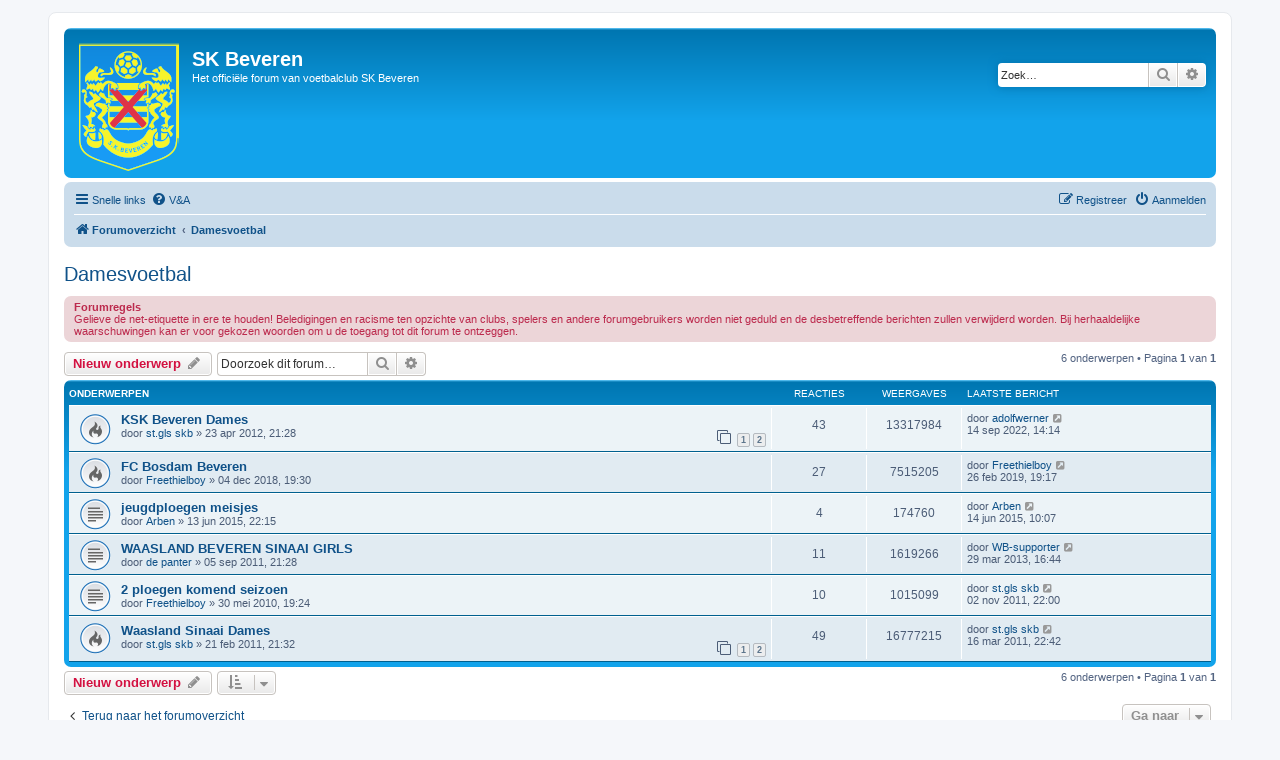

--- FILE ---
content_type: text/html; charset=UTF-8
request_url: https://forum.skbeveren.be/viewforum.php?f=7&sid=7d198355daedca2281a6a8935b793079
body_size: 5308
content:
<!DOCTYPE html>
<html dir="ltr" lang="nl-nl">
<head>
<meta charset="utf-8" />
<meta http-equiv="X-UA-Compatible" content="IE=edge">
<meta name="viewport" content="width=device-width, initial-scale=1" />

<title>Damesvoetbal - SK Beveren</title>

	<link rel="alternate" type="application/atom+xml" title="Feed - SK Beveren" href="/app.php/feed?sid=4884770aa8f5ba71e4113e25eedb376b">	<link rel="alternate" type="application/atom+xml" title="Feed - Nieuws" href="/app.php/feed/news?sid=4884770aa8f5ba71e4113e25eedb376b">	<link rel="alternate" type="application/atom+xml" title="Feed - Alle forums" href="/app.php/feed/forums?sid=4884770aa8f5ba71e4113e25eedb376b">	<link rel="alternate" type="application/atom+xml" title="Feed - Nieuwe onderwerpen" href="/app.php/feed/topics?sid=4884770aa8f5ba71e4113e25eedb376b">	<link rel="alternate" type="application/atom+xml" title="Feed - Actieve onderwerpen" href="/app.php/feed/topics_active?sid=4884770aa8f5ba71e4113e25eedb376b">	<link rel="alternate" type="application/atom+xml" title="Feed - Forum - Damesvoetbal" href="/app.php/feed/forum/7?sid=4884770aa8f5ba71e4113e25eedb376b">		
	<link rel="canonical" href="https://forum.skbeveren.be/viewforum.php?f=7">

<!--
	phpBB style name: prosilver
	Based on style:   prosilver (this is the default phpBB3 style)
	Original author:  Tom Beddard ( http://www.subBlue.com/ )
	Modified by:
-->

<link href="./assets/css/font-awesome.min.css?assets_version=185" rel="stylesheet">
<link href="./styles/prosilver/theme/stylesheet.css?assets_version=185" rel="stylesheet">
<link href="./styles/prosilver/theme/nl/stylesheet.css?assets_version=185" rel="stylesheet">




<!--[if lte IE 9]>
	<link href="./styles/prosilver/theme/tweaks.css?assets_version=185" rel="stylesheet">
<![endif]-->





</head>
<body id="phpbb" class="nojs notouch section-viewforum ltr ">


<div id="wrap" class="wrap">
	<a id="top" class="top-anchor" accesskey="t"></a>
	<div id="page-header">
		<div class="headerbar" role="banner">
					<div class="inner">

			<div id="site-description" class="site-description">
		<a id="logo" class="logo" href="./index.php?sid=4884770aa8f5ba71e4113e25eedb376b" title="Forumoverzicht">
					<span class="site_logo"></span>
				</a>
				<h1>SK Beveren</h1>
				<p>Het officiële forum van voetbalclub SK Beveren</p>
				<p class="skiplink"><a href="#start_here">Doorgaan naar inhoud</a></p>
			</div>

									<div id="search-box" class="search-box search-header" role="search">
				<form action="./search.php?sid=4884770aa8f5ba71e4113e25eedb376b" method="get" id="search">
				<fieldset>
					<input name="keywords" id="keywords" type="search" maxlength="128" title="Zoek op sleutelwoorden" class="inputbox search tiny" size="20" value="" placeholder="Zoek…" />
					<button class="button button-search" type="submit" title="Zoek">
						<i class="icon fa-search fa-fw" aria-hidden="true"></i><span class="sr-only">Zoek</span>
					</button>
					<a href="./search.php?sid=4884770aa8f5ba71e4113e25eedb376b" class="button button-search-end" title="Uitgebreid zoeken">
						<i class="icon fa-cog fa-fw" aria-hidden="true"></i><span class="sr-only">Uitgebreid zoeken</span>
					</a>
					<input type="hidden" name="sid" value="4884770aa8f5ba71e4113e25eedb376b" />

				</fieldset>
				</form>
			</div>
						
			</div>
					</div>
				<div class="navbar" role="navigation">
	<div class="inner">

	<ul id="nav-main" class="nav-main linklist" role="menubar">

		<li id="quick-links" class="quick-links dropdown-container responsive-menu" data-skip-responsive="true">
			<a href="#" class="dropdown-trigger">
				<i class="icon fa-bars fa-fw" aria-hidden="true"></i><span>Snelle links</span>
			</a>
			<div class="dropdown">
				<div class="pointer"><div class="pointer-inner"></div></div>
				<ul class="dropdown-contents" role="menu">
					
											<li class="separator"></li>
																									<li>
								<a href="./search.php?search_id=unanswered&amp;sid=4884770aa8f5ba71e4113e25eedb376b" role="menuitem">
									<i class="icon fa-file-o fa-fw icon-gray" aria-hidden="true"></i><span>Onbeantwoorde onderwerpen</span>
								</a>
							</li>
							<li>
								<a href="./search.php?search_id=active_topics&amp;sid=4884770aa8f5ba71e4113e25eedb376b" role="menuitem">
									<i class="icon fa-file-o fa-fw icon-blue" aria-hidden="true"></i><span>Actieve onderwerpen</span>
								</a>
							</li>
							<li class="separator"></li>
							<li>
								<a href="./search.php?sid=4884770aa8f5ba71e4113e25eedb376b" role="menuitem">
									<i class="icon fa-search fa-fw" aria-hidden="true"></i><span>Zoek</span>
								</a>
							</li>
					
										<li class="separator"></li>

									</ul>
			</div>
		</li>

				<li data-skip-responsive="true">
			<a href="/app.php/help/faq?sid=4884770aa8f5ba71e4113e25eedb376b" rel="help" title="Veelgestelde vragen" role="menuitem">
				<i class="icon fa-question-circle fa-fw" aria-hidden="true"></i><span>V&amp;A</span>
			</a>
		</li>
						
			<li class="rightside"  data-skip-responsive="true">
			<a href="./ucp.php?mode=login&amp;redirect=viewforum.php%3Ff%3D7&amp;sid=4884770aa8f5ba71e4113e25eedb376b" title="Aanmelden" accesskey="x" role="menuitem">
				<i class="icon fa-power-off fa-fw" aria-hidden="true"></i><span>Aanmelden</span>
			</a>
		</li>
					<li class="rightside" data-skip-responsive="true">
				<a href="./ucp.php?mode=register&amp;sid=4884770aa8f5ba71e4113e25eedb376b" role="menuitem">
					<i class="icon fa-pencil-square-o  fa-fw" aria-hidden="true"></i><span>Registreer</span>
				</a>
			</li>
						</ul>

	<ul id="nav-breadcrumbs" class="nav-breadcrumbs linklist navlinks" role="menubar">
				
		
		<li class="breadcrumbs" itemscope itemtype="https://schema.org/BreadcrumbList">

			
							<span class="crumb" itemtype="https://schema.org/ListItem" itemprop="itemListElement" itemscope><a itemprop="item" href="./index.php?sid=4884770aa8f5ba71e4113e25eedb376b" accesskey="h" data-navbar-reference="index"><i class="icon fa-home fa-fw"></i><span itemprop="name">Forumoverzicht</span></a><meta itemprop="position" content="1" /></span>

											
								<span class="crumb" itemtype="https://schema.org/ListItem" itemprop="itemListElement" itemscope data-forum-id="7"><a itemprop="item" href="./viewforum.php?f=7&amp;sid=4884770aa8f5ba71e4113e25eedb376b"><span itemprop="name">Damesvoetbal</span></a><meta itemprop="position" content="2" /></span>
							
					</li>

		
					<li class="rightside responsive-search">
				<a href="./search.php?sid=4884770aa8f5ba71e4113e25eedb376b" title="Bekijk de uitgebreide zoekopties" role="menuitem">
					<i class="icon fa-search fa-fw" aria-hidden="true"></i><span class="sr-only">Zoek</span>
				</a>
			</li>
			</ul>

	</div>
</div>
	</div>

	
	<a id="start_here" class="anchor"></a>
	<div id="page-body" class="page-body" role="main">
		
		<h2 class="forum-title"><a href="./viewforum.php?f=7&amp;sid=4884770aa8f5ba71e4113e25eedb376b">Damesvoetbal</a></h2>
<div>
	<!-- NOTE: remove the style="display: none" when you want to have the forum description on the forum body -->
	<div style="display: none !important;">Hier komt alles wat betrekking heeft op ons vrouwenteam...<br /></div>	</div>

	<div class="rules">
		<div class="inner">

					<strong>Forumregels</strong><br />
			Gelieve de net-etiquette in ere te houden! Beledigingen en racisme ten opzichte van clubs, spelers en andere forumgebruikers worden niet geduld en de desbetreffende berichten zullen verwijderd worden. Bij herhaaldelijke waarschuwingen kan er voor gekozen woorden om u de toegang tot dit forum te ontzeggen.
		
		</div>
	</div>


	<div class="action-bar bar-top">

				
		<a href="./posting.php?mode=post&amp;f=7&amp;sid=4884770aa8f5ba71e4113e25eedb376b" class="button" title="Plaats een nieuw onderwerp">
							<span>Nieuw onderwerp</span> <i class="icon fa-pencil fa-fw" aria-hidden="true"></i>
					</a>
				
			<div class="search-box" role="search">
			<form method="get" id="forum-search" action="./search.php?sid=4884770aa8f5ba71e4113e25eedb376b">
			<fieldset>
				<input class="inputbox search tiny" type="search" name="keywords" id="search_keywords" size="20" placeholder="Doorzoek dit forum…" />
				<button class="button button-search" type="submit" title="Zoek">
					<i class="icon fa-search fa-fw" aria-hidden="true"></i><span class="sr-only">Zoek</span>
				</button>
				<a href="./search.php?fid%5B%5D=7&amp;sid=4884770aa8f5ba71e4113e25eedb376b" class="button button-search-end" title="Uitgebreid zoeken">
					<i class="icon fa-cog fa-fw" aria-hidden="true"></i><span class="sr-only">Uitgebreid zoeken</span>
				</a>
				<input type="hidden" name="fid[0]" value="7" />
<input type="hidden" name="sid" value="4884770aa8f5ba71e4113e25eedb376b" />

			</fieldset>
			</form>
		</div>
	
	<div class="pagination">
				6 onderwerpen
					&bull; Pagina <strong>1</strong> van <strong>1</strong>
			</div>

	</div>




	
			<div class="forumbg">
		<div class="inner">
		<ul class="topiclist">
			<li class="header">
				<dl class="row-item">
					<dt><div class="list-inner">Onderwerpen</div></dt>
					<dd class="posts">Reacties</dd>
					<dd class="views">Weergaves</dd>
					<dd class="lastpost"><span>Laatste bericht</span></dd>
				</dl>
			</li>
		</ul>
		<ul class="topiclist topics">
	
				<li class="row bg1">
						<dl class="row-item topic_read_hot">
				<dt title="Geen ongelezen berichten">
										<div class="list-inner">
																		<a href="./viewtopic.php?t=839&amp;sid=4884770aa8f5ba71e4113e25eedb376b" class="topictitle">KSK Beveren Dames</a>																								<br />
						
												<div class="responsive-show" style="display: none;">
							Laatste bericht door <a href="./memberlist.php?mode=viewprofile&amp;u=2823&amp;sid=4884770aa8f5ba71e4113e25eedb376b" class="username">adolfwerner</a> &laquo; <a href="./viewtopic.php?p=410545&amp;sid=4884770aa8f5ba71e4113e25eedb376b#p410545" title="Ga naar laatste bericht"><time datetime="2022-09-14T12:14:21+00:00">14 sep 2022, 14:14</time></a>
													</div>
														<span class="responsive-show left-box" style="display: none;">Reacties: <strong>43</strong></span>
													
						<div class="topic-poster responsive-hide left-box">
																												door <a href="./memberlist.php?mode=viewprofile&amp;u=110&amp;sid=4884770aa8f5ba71e4113e25eedb376b" class="username">st.gls skb</a> &raquo; <time datetime="2012-04-23T19:28:33+00:00">23 apr 2012, 21:28</time>
																				</div>

												<div class="pagination">
							<span><i class="icon fa-clone fa-fw" aria-hidden="true"></i></span>
							<ul>
															<li><a class="button" href="./viewtopic.php?t=839&amp;sid=4884770aa8f5ba71e4113e25eedb376b">1</a></li>
																							<li><a class="button" href="./viewtopic.php?t=839&amp;sid=4884770aa8f5ba71e4113e25eedb376b&amp;start=30">2</a></li>
																																													</ul>
						</div>
						
											</div>
				</dt>
				<dd class="posts">43 <dfn>Reacties</dfn></dd>
				<dd class="views">13317984 <dfn>Weergaves</dfn></dd>
				<dd class="lastpost">
					<span><dfn>Laatste bericht </dfn>door <a href="./memberlist.php?mode=viewprofile&amp;u=2823&amp;sid=4884770aa8f5ba71e4113e25eedb376b" class="username">adolfwerner</a>													<a href="./viewtopic.php?p=410545&amp;sid=4884770aa8f5ba71e4113e25eedb376b#p410545" title="Ga naar laatste bericht">
								<i class="icon fa-external-link-square fa-fw icon-lightgray icon-md" aria-hidden="true"></i><span class="sr-only"></span>
							</a>
												<br /><time datetime="2022-09-14T12:14:21+00:00">14 sep 2022, 14:14</time>
					</span>
				</dd>
			</dl>
					</li>
		
	

	
	
				<li class="row bg2">
						<dl class="row-item topic_read_hot">
				<dt title="Geen ongelezen berichten">
										<div class="list-inner">
																		<a href="./viewtopic.php?t=2160&amp;sid=4884770aa8f5ba71e4113e25eedb376b" class="topictitle">FC Bosdam Beveren</a>																								<br />
						
												<div class="responsive-show" style="display: none;">
							Laatste bericht door <a href="./memberlist.php?mode=viewprofile&amp;u=59&amp;sid=4884770aa8f5ba71e4113e25eedb376b" class="username">Freethielboy</a> &laquo; <a href="./viewtopic.php?p=302157&amp;sid=4884770aa8f5ba71e4113e25eedb376b#p302157" title="Ga naar laatste bericht"><time datetime="2019-02-26T18:17:51+00:00">26 feb 2019, 19:17</time></a>
													</div>
														<span class="responsive-show left-box" style="display: none;">Reacties: <strong>27</strong></span>
													
						<div class="topic-poster responsive-hide left-box">
																												door <a href="./memberlist.php?mode=viewprofile&amp;u=59&amp;sid=4884770aa8f5ba71e4113e25eedb376b" class="username">Freethielboy</a> &raquo; <time datetime="2018-12-04T18:30:27+00:00">04 dec 2018, 19:30</time>
																				</div>

						
											</div>
				</dt>
				<dd class="posts">27 <dfn>Reacties</dfn></dd>
				<dd class="views">7515205 <dfn>Weergaves</dfn></dd>
				<dd class="lastpost">
					<span><dfn>Laatste bericht </dfn>door <a href="./memberlist.php?mode=viewprofile&amp;u=59&amp;sid=4884770aa8f5ba71e4113e25eedb376b" class="username">Freethielboy</a>													<a href="./viewtopic.php?p=302157&amp;sid=4884770aa8f5ba71e4113e25eedb376b#p302157" title="Ga naar laatste bericht">
								<i class="icon fa-external-link-square fa-fw icon-lightgray icon-md" aria-hidden="true"></i><span class="sr-only"></span>
							</a>
												<br /><time datetime="2019-02-26T18:17:51+00:00">26 feb 2019, 19:17</time>
					</span>
				</dd>
			</dl>
					</li>
		
	

	
	
				<li class="row bg1">
						<dl class="row-item topic_read">
				<dt title="Geen ongelezen berichten">
										<div class="list-inner">
																		<a href="./viewtopic.php?t=1596&amp;sid=4884770aa8f5ba71e4113e25eedb376b" class="topictitle">jeugdploegen meisjes</a>																								<br />
						
												<div class="responsive-show" style="display: none;">
							Laatste bericht door <a href="./memberlist.php?mode=viewprofile&amp;u=585&amp;sid=4884770aa8f5ba71e4113e25eedb376b" class="username">Arben</a> &laquo; <a href="./viewtopic.php?p=137598&amp;sid=4884770aa8f5ba71e4113e25eedb376b#p137598" title="Ga naar laatste bericht"><time datetime="2015-06-14T08:07:12+00:00">14 jun 2015, 10:07</time></a>
													</div>
														<span class="responsive-show left-box" style="display: none;">Reacties: <strong>4</strong></span>
													
						<div class="topic-poster responsive-hide left-box">
																												door <a href="./memberlist.php?mode=viewprofile&amp;u=585&amp;sid=4884770aa8f5ba71e4113e25eedb376b" class="username">Arben</a> &raquo; <time datetime="2015-06-13T20:15:24+00:00">13 jun 2015, 22:15</time>
																				</div>

						
											</div>
				</dt>
				<dd class="posts">4 <dfn>Reacties</dfn></dd>
				<dd class="views">174760 <dfn>Weergaves</dfn></dd>
				<dd class="lastpost">
					<span><dfn>Laatste bericht </dfn>door <a href="./memberlist.php?mode=viewprofile&amp;u=585&amp;sid=4884770aa8f5ba71e4113e25eedb376b" class="username">Arben</a>													<a href="./viewtopic.php?p=137598&amp;sid=4884770aa8f5ba71e4113e25eedb376b#p137598" title="Ga naar laatste bericht">
								<i class="icon fa-external-link-square fa-fw icon-lightgray icon-md" aria-hidden="true"></i><span class="sr-only"></span>
							</a>
												<br /><time datetime="2015-06-14T08:07:12+00:00">14 jun 2015, 10:07</time>
					</span>
				</dd>
			</dl>
					</li>
		
	

	
	
				<li class="row bg2">
						<dl class="row-item topic_read">
				<dt title="Geen ongelezen berichten">
										<div class="list-inner">
																		<a href="./viewtopic.php?t=535&amp;sid=4884770aa8f5ba71e4113e25eedb376b" class="topictitle">WAASLAND BEVEREN SINAAI GIRLS</a>																								<br />
						
												<div class="responsive-show" style="display: none;">
							Laatste bericht door <a href="./memberlist.php?mode=viewprofile&amp;u=1009&amp;sid=4884770aa8f5ba71e4113e25eedb376b" class="username">WB-supporter</a> &laquo; <a href="./viewtopic.php?p=65872&amp;sid=4884770aa8f5ba71e4113e25eedb376b#p65872" title="Ga naar laatste bericht"><time datetime="2013-03-29T15:44:38+00:00">29 mar 2013, 16:44</time></a>
													</div>
														<span class="responsive-show left-box" style="display: none;">Reacties: <strong>11</strong></span>
													
						<div class="topic-poster responsive-hide left-box">
																												door <a href="./memberlist.php?mode=viewprofile&amp;u=87&amp;sid=4884770aa8f5ba71e4113e25eedb376b" class="username">de panter</a> &raquo; <time datetime="2011-09-05T19:28:50+00:00">05 sep 2011, 21:28</time>
																				</div>

						
											</div>
				</dt>
				<dd class="posts">11 <dfn>Reacties</dfn></dd>
				<dd class="views">1619266 <dfn>Weergaves</dfn></dd>
				<dd class="lastpost">
					<span><dfn>Laatste bericht </dfn>door <a href="./memberlist.php?mode=viewprofile&amp;u=1009&amp;sid=4884770aa8f5ba71e4113e25eedb376b" class="username">WB-supporter</a>													<a href="./viewtopic.php?p=65872&amp;sid=4884770aa8f5ba71e4113e25eedb376b#p65872" title="Ga naar laatste bericht">
								<i class="icon fa-external-link-square fa-fw icon-lightgray icon-md" aria-hidden="true"></i><span class="sr-only"></span>
							</a>
												<br /><time datetime="2013-03-29T15:44:38+00:00">29 mar 2013, 16:44</time>
					</span>
				</dd>
			</dl>
					</li>
		
	

	
	
				<li class="row bg1">
						<dl class="row-item topic_read">
				<dt title="Geen ongelezen berichten">
										<div class="list-inner">
																		<a href="./viewtopic.php?t=40&amp;sid=4884770aa8f5ba71e4113e25eedb376b" class="topictitle">2 ploegen komend seizoen</a>																								<br />
						
												<div class="responsive-show" style="display: none;">
							Laatste bericht door <a href="./memberlist.php?mode=viewprofile&amp;u=110&amp;sid=4884770aa8f5ba71e4113e25eedb376b" class="username">st.gls skb</a> &laquo; <a href="./viewtopic.php?p=25886&amp;sid=4884770aa8f5ba71e4113e25eedb376b#p25886" title="Ga naar laatste bericht"><time datetime="2011-11-02T21:00:43+00:00">02 nov 2011, 22:00</time></a>
													</div>
														<span class="responsive-show left-box" style="display: none;">Reacties: <strong>10</strong></span>
													
						<div class="topic-poster responsive-hide left-box">
																												door <a href="./memberlist.php?mode=viewprofile&amp;u=59&amp;sid=4884770aa8f5ba71e4113e25eedb376b" class="username">Freethielboy</a> &raquo; <time datetime="2010-05-30T17:24:23+00:00">30 mei 2010, 19:24</time>
																				</div>

						
											</div>
				</dt>
				<dd class="posts">10 <dfn>Reacties</dfn></dd>
				<dd class="views">1015099 <dfn>Weergaves</dfn></dd>
				<dd class="lastpost">
					<span><dfn>Laatste bericht </dfn>door <a href="./memberlist.php?mode=viewprofile&amp;u=110&amp;sid=4884770aa8f5ba71e4113e25eedb376b" class="username">st.gls skb</a>													<a href="./viewtopic.php?p=25886&amp;sid=4884770aa8f5ba71e4113e25eedb376b#p25886" title="Ga naar laatste bericht">
								<i class="icon fa-external-link-square fa-fw icon-lightgray icon-md" aria-hidden="true"></i><span class="sr-only"></span>
							</a>
												<br /><time datetime="2011-11-02T21:00:43+00:00">02 nov 2011, 22:00</time>
					</span>
				</dd>
			</dl>
					</li>
		
	

	
	
				<li class="row bg2">
						<dl class="row-item topic_read_hot">
				<dt title="Geen ongelezen berichten">
										<div class="list-inner">
																		<a href="./viewtopic.php?t=355&amp;sid=4884770aa8f5ba71e4113e25eedb376b" class="topictitle">Waasland Sinaai Dames</a>																								<br />
						
												<div class="responsive-show" style="display: none;">
							Laatste bericht door <a href="./memberlist.php?mode=viewprofile&amp;u=110&amp;sid=4884770aa8f5ba71e4113e25eedb376b" class="username">st.gls skb</a> &laquo; <a href="./viewtopic.php?p=13362&amp;sid=4884770aa8f5ba71e4113e25eedb376b#p13362" title="Ga naar laatste bericht"><time datetime="2011-03-16T21:42:11+00:00">16 mar 2011, 22:42</time></a>
													</div>
														<span class="responsive-show left-box" style="display: none;">Reacties: <strong>49</strong></span>
													
						<div class="topic-poster responsive-hide left-box">
																												door <a href="./memberlist.php?mode=viewprofile&amp;u=110&amp;sid=4884770aa8f5ba71e4113e25eedb376b" class="username">st.gls skb</a> &raquo; <time datetime="2011-02-21T20:32:12+00:00">21 feb 2011, 21:32</time>
																				</div>

												<div class="pagination">
							<span><i class="icon fa-clone fa-fw" aria-hidden="true"></i></span>
							<ul>
															<li><a class="button" href="./viewtopic.php?t=355&amp;sid=4884770aa8f5ba71e4113e25eedb376b">1</a></li>
																							<li><a class="button" href="./viewtopic.php?t=355&amp;sid=4884770aa8f5ba71e4113e25eedb376b&amp;start=30">2</a></li>
																																													</ul>
						</div>
						
											</div>
				</dt>
				<dd class="posts">49 <dfn>Reacties</dfn></dd>
				<dd class="views">16777215 <dfn>Weergaves</dfn></dd>
				<dd class="lastpost">
					<span><dfn>Laatste bericht </dfn>door <a href="./memberlist.php?mode=viewprofile&amp;u=110&amp;sid=4884770aa8f5ba71e4113e25eedb376b" class="username">st.gls skb</a>													<a href="./viewtopic.php?p=13362&amp;sid=4884770aa8f5ba71e4113e25eedb376b#p13362" title="Ga naar laatste bericht">
								<i class="icon fa-external-link-square fa-fw icon-lightgray icon-md" aria-hidden="true"></i><span class="sr-only"></span>
							</a>
												<br /><time datetime="2011-03-16T21:42:11+00:00">16 mar 2011, 22:42</time>
					</span>
				</dd>
			</dl>
					</li>
		
				</ul>
		</div>
	</div>
	

	<div class="action-bar bar-bottom">
					
			<a href="./posting.php?mode=post&amp;f=7&amp;sid=4884770aa8f5ba71e4113e25eedb376b" class="button" title="Plaats een nieuw onderwerp">
							<span>Nieuw onderwerp</span> <i class="icon fa-pencil fa-fw" aria-hidden="true"></i>
						</a>

					
					<form method="post" action="./viewforum.php?f=7&amp;sid=4884770aa8f5ba71e4113e25eedb376b">
			<div class="dropdown-container dropdown-container-left dropdown-button-control sort-tools">
	<span title="Weergave- en sorteeropties" class="button button-secondary dropdown-trigger dropdown-select">
		<i class="icon fa-sort-amount-asc fa-fw" aria-hidden="true"></i>
		<span class="caret"><i class="icon fa-sort-down fa-fw" aria-hidden="true"></i></span>
	</span>
	<div class="dropdown hidden">
		<div class="pointer"><div class="pointer-inner"></div></div>
		<div class="dropdown-contents">
			<fieldset class="display-options">
							<label>Weergave: <select name="st" id="st"><option value="0" selected="selected">Alle onderwerpen</option><option value="1">1 dag</option><option value="7">7 dagen</option><option value="14">2 weken</option><option value="30">1 maand</option><option value="90">3 maanden</option><option value="180">6 maanden</option><option value="365">1 jaar</option></select></label>
								<label>Sorteer op: <select name="sk" id="sk"><option value="a">Auteur</option><option value="t" selected="selected">Plaatsingstijd</option><option value="r">Reacties</option><option value="s">Onderwerp</option><option value="v">Weergaves</option></select></label>
				<label>Richting: <select name="sd" id="sd"><option value="a">Oplopend</option><option value="d" selected="selected">Aflopend</option></select></label>
								<hr class="dashed" />
				<input type="submit" class="button2" name="sort" value="Ga" />
						</fieldset>
		</div>
	</div>
</div>
			</form>
		
		<div class="pagination">
						6 onderwerpen
							 &bull; Pagina <strong>1</strong> van <strong>1</strong>
					</div>
	</div>


<div class="action-bar actions-jump">
		<p class="jumpbox-return">
		<a href="./index.php?sid=4884770aa8f5ba71e4113e25eedb376b" class="left-box arrow-left" accesskey="r">
			<i class="icon fa-angle-left fa-fw icon-black" aria-hidden="true"></i><span>Terug naar het forumoverzicht</span>
		</a>
	</p>
	
		<div class="jumpbox dropdown-container dropdown-container-right dropdown-up dropdown-left dropdown-button-control" id="jumpbox">
			<span title="Ga naar" class="button button-secondary dropdown-trigger dropdown-select">
				<span>Ga naar</span>
				<span class="caret"><i class="icon fa-sort-down fa-fw" aria-hidden="true"></i></span>
			</span>
		<div class="dropdown">
			<div class="pointer"><div class="pointer-inner"></div></div>
			<ul class="dropdown-contents">
																				<li><a href="./viewforum.php?f=7&amp;sid=4884770aa8f5ba71e4113e25eedb376b" class="jumpbox-sub-link"><span class="spacer"></span> <span>&#8627; &nbsp; Damesvoetbal</span></a></li>
											</ul>
		</div>
	</div>

	</div>



	<div class="stat-block permissions">
		<h3>Forumpermissies</h3>
		<p>Je <strong>kunt niet</strong> nieuwe berichten plaatsen in dit forum<br />Je <strong>kunt niet</strong> reageren op onderwerpen in dit forum<br />Je <strong>kunt niet</strong> je eigen berichten wijzigen in dit forum<br />Je <strong>kunt niet</strong> je eigen berichten verwijderen in dit forum<br />Je <strong>kunt geen</strong> bijlagen plaatsen in dit forum<br /></p>
	</div>

			</div>


<div id="page-footer" class="page-footer" role="contentinfo">
	<div class="navbar" role="navigation">
	<div class="inner">

	<ul id="nav-footer" class="nav-footer linklist" role="menubar">
		<li class="breadcrumbs">
									<span class="crumb"><a href="./index.php?sid=4884770aa8f5ba71e4113e25eedb376b" data-navbar-reference="index"><i class="icon fa-home fa-fw" aria-hidden="true"></i><span>Forumoverzicht</span></a></span>					</li>
		
				<li class="rightside">Alle tijden zijn <span title="Europa/Brussels">UTC+01:00</span></li>
							<li class="rightside">
				<a href="./ucp.php?mode=delete_cookies&amp;sid=4884770aa8f5ba71e4113e25eedb376b" data-ajax="true" data-refresh="true" role="menuitem">
					<i class="icon fa-trash fa-fw" aria-hidden="true"></i><span>Verwijder cookies</span>
				</a>
			</li>
																<li class="rightside" data-last-responsive="true">
				<a href="./memberlist.php?mode=contactadmin&amp;sid=4884770aa8f5ba71e4113e25eedb376b" role="menuitem">
					<i class="icon fa-envelope fa-fw" aria-hidden="true"></i><span>Contact</span>
				</a>
			</li>
			</ul>

	</div>
</div>

	<div class="copyright">
				<p class="footer-row">
			<span class="footer-copyright">Powered by <a href="https://www.phpbb.com/">phpBB</a>&reg; Forum Software &copy; phpBB Limited</span>
		</p>
				<p class="footer-row">
			<span class="footer-copyright">Nederlandse vertaling door <a href="https://www.phpbb.nl/">phpBB.nl</a>.</span>
		</p>
						<p class="footer-row" role="menu">
			<a class="footer-link" href="./ucp.php?mode=privacy&amp;sid=4884770aa8f5ba71e4113e25eedb376b" title="Privacy" role="menuitem">
				<span class="footer-link-text">Privacy</span>
			</a>
			|
			<a class="footer-link" href="./ucp.php?mode=terms&amp;sid=4884770aa8f5ba71e4113e25eedb376b" title="Gebruikersvoorwaarden" role="menuitem">
				<span class="footer-link-text">Gebruikersvoorwaarden</span>
			</a>
		</p>
					</div>

	<div id="darkenwrapper" class="darkenwrapper" data-ajax-error-title="AJAX-fout" data-ajax-error-text="Er ging iets mis met het verwerken van je aanvraag." data-ajax-error-text-abort="Aanvraag is afgebroken door de gebruiker." data-ajax-error-text-timeout="Je aanvraag is verlopen; probeer het nog een keer." data-ajax-error-text-parsererror="Er ging iets mis met de aanvraag en de server stuurde een ongeldige reactie terug.">
		<div id="darken" class="darken">&nbsp;</div>
	</div>

	<div id="phpbb_alert" class="phpbb_alert" data-l-err="Fout" data-l-timeout-processing-req="Tijdslimiet voor aanvraag verstreken.">
		<a href="#" class="alert_close">
			<i class="icon fa-times-circle fa-fw" aria-hidden="true"></i>
		</a>
		<h3 class="alert_title">&nbsp;</h3><p class="alert_text"></p>
	</div>
	<div id="phpbb_confirm" class="phpbb_alert">
		<a href="#" class="alert_close">
			<i class="icon fa-times-circle fa-fw" aria-hidden="true"></i>
		</a>
		<div class="alert_text"></div>
	</div>
</div>

</div>

<div>
	<a id="bottom" class="anchor" accesskey="z"></a>
	</div>

<script src="./assets/javascript/jquery-3.6.0.min.js?assets_version=185"></script>
<script src="./assets/javascript/core.js?assets_version=185"></script>



<script src="./styles/prosilver/template/forum_fn.js?assets_version=185"></script>
<script src="./styles/prosilver/template/ajax.js?assets_version=185"></script>



</body>
</html>
